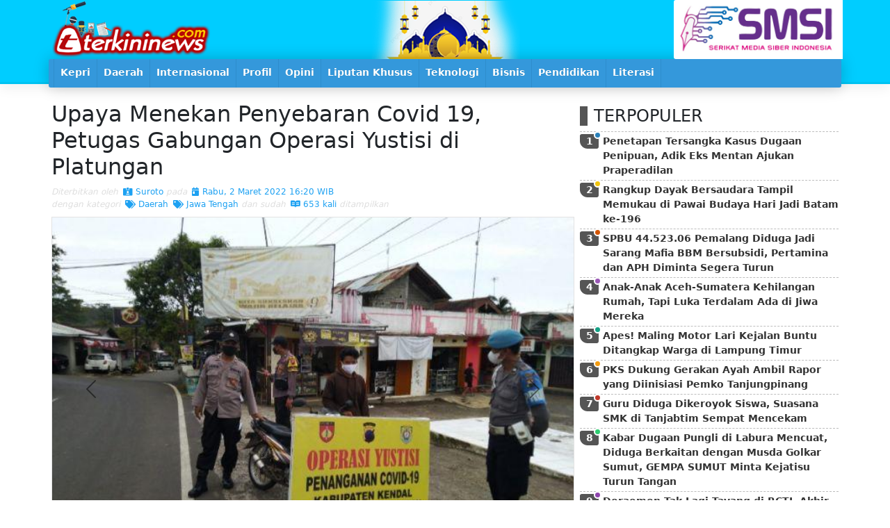

--- FILE ---
content_type: text/html; charset=UTF-8
request_url: https://terkininews.com/2022/03/02/Upaya-Menekan-Penyebaran-Covid-19-Petugas-Gabungan-Operasi-Yustisi-di-Platungan.html
body_size: 7304
content:
<!DOCTYPE html>
<html lang="en-US" prefix="og: https://ogp.me/ns#">
<head>
    <meta charset="utf-8">
    <meta http-equiv="X-UA-Compatible" content="IE=edge">
    <meta content='width=device-width, initial-scale=1, maximum-scale=1' name='viewport'/>
    <meta name="theme-color" content="#00A0C7"/>
    <link rel="manifest" href="https://terkininews.com/manifest.json" />
    <meta http-equiv="Content-Type" content="text/html; charset=utf-8" />
    <meta name="keywords" content="">
    <meta itemprop="name" content="Terkininews.com">
    <meta property="og:site_name" content="Terkininews.com">
    <title>Upaya Menekan Penyebaran Covid 19, Petugas Gabungan Operasi Yustisi di Platungan -  Terkininews.com</title>
    <meta property="og:title" content="Upaya Menekan Penyebaran Covid 19, Petugas Gabungan Operasi Yustisi di Platungan -  Terkininews.com">
    <meta name="description" content="KENDAL - JATENG

Dalam rangka penegakan Peraturan Bupati Kendal Nomor 67 tahun 2020, petugas gabungan laksanakan Operasi Yustisi pada hari Rabu 2/3/2022 di Jalan Raya Plantungan depan pasar Wonokambang Desa Tirtomulyo, Kecamatan Plantungan.


Kegiatan tersebut dipimpin oleh Wakapolsek Plantungan&nbsp; Iptu">
    <meta property="og:description" content="KENDAL - JATENG

Dalam rangka penegakan Peraturan Bupati Kendal Nomor 67 tahun 2020, petugas gabungan laksanakan Operasi Yustisi pada hari Rabu 2/3/2022 di Jalan Raya Plantungan depan pasar Wonokambang Desa Tirtomulyo, Kecamatan Plantungan.


Kegiatan tersebut dipimpin oleh Wakapolsek Plantungan&nbsp; Iptu">
    <meta itemprop="description" content="KENDAL - JATENG

Dalam rangka penegakan Peraturan Bupati Kendal Nomor 67 tahun 2020, petugas gabungan laksanakan Operasi Yustisi pada hari Rabu 2/3/2022 di Jalan Raya Plantungan depan pasar Wonokambang Desa Tirtomulyo, Kecamatan Plantungan.


Kegiatan tersebut dipimpin oleh Wakapolsek Plantungan&nbsp; Iptu">
    <meta property="og:image" content="https://terkininews.com/files/images/small/Terkininewscom_220302042111_img20220302161903.jpg">
    <meta itemprop="image" content="https://terkininews.com/files/images/small/Terkininewscom_220302042111_img20220302161903.jpg">
    <meta name="author" content="Terkininews.com team">
    <meta property="og:type" content="article">
    <meta property="fb:app_id" content="918458474890171">
    <meta name="googlebot" content="index,follow">
    <meta name="robots" content="index,follow">
    <meta name="allow-search" content="yes"> 
    <meta name="audience" content="all">
    <meta name="google-site-verification" content="A4k0GN0L6pYzGsQBR6Aa5EVJoQhd85wTk4p3QCAKIfk" />
    <link href ="https://terkininews.com/files/system/favicon.png" rel="shortcut icon" type="image/x-icon"/>
    
<link href="https://cdn.jsdelivr.net/npm/bootstrap@5.0.0-beta1/dist/css/bootstrap.min.css" rel="stylesheet" integrity="sha384-giJF6kkoqNQ00vy+HMDP7azOuL0xtbfIcaT9wjKHr8RbDVddVHyTfAAsrekwKmP1" crossorigin="anonymous">
<link href="https://cdnjs.cloudflare.com/ajax/libs/font-awesome/5.15.1/css/all.min.css" rel="stylesheet" crossorigin="anonymous">
<link rel="stylesheet" href="https://terkininews.com/dist/css/esoftHMDnews.css" />
<script src="https://cdnjs.cloudflare.com/ajax/libs/jquery/3.5.1/jquery.min.js"></script>
<script async='async' src="https://cdn.jsdelivr.net/npm/bootstrap@5.0.0-beta1/dist/js/bootstrap.bundle.min.js" integrity="sha384-ygbV9kiqUc6oa4msXn9868pTtWMgiQaeYH7/t7LECLbyPA2x65Kgf80OJFdroafW" crossorigin="anonymous"></script>
<script src="//cdnjs.cloudflare.com/ajax/libs/jquery.lazy/1.7.10/jquery.lazy.min.js" type="text/javascript" ></script>
</head>
<body>
      <div id='fb-root'></div>
    <script>
      window.fbAsyncInit = function() {
        FB.init({
          appId      : '918458474890171',
          xfbml      : true,
          version    : 'v2.7'
        });
      };

      (function(d, s, id){
        var js, fjs = d.getElementsByTagName(s)[0];
        if (d.getElementById(id)) {return;}
        js = d.createElement(s); js.id = id;
        js.src = "//connect.facebook.net/en_US/sdk.js";
        fjs.parentNode.insertBefore(js, fjs);
      }(document, 'script', 'facebook-jssdk'));
    </script>
        
<div id="prossessing"><div class="progress-bar"><div></div></div ></div>
<header id="topHeader">
        <div class="container">
            <div class="row flex-nowrap justify-content-between align-items-center">
                <div class="col-md-8 topHeader">
                    <div class="banner headLeftBanner " style="background-image:url(https://terkininews.com/files/banners/banner9-25.02.2021-10.10.44-pers.png)"></div>                    <a href="/"><img src="https://terkininews.com/files/system/logoied.png" width="241px" height="71px" class="logo"></a>
                </div>
                <div class="col-4 d-none d-sm-flex topBanner">
                    <div class="banner headRightBanner " style="background-image:url(https://terkininews.com/files/banners/banner11-04.11.2025-17.49.02-SMSI.jpg)"></div>                </div>
            </div>
        </div>
        <div class="midleMenu"><div class="container">
            <button onClick="$('#menuheader').toggleClass('open')" class="btn menuOpen btn-default btn-lg"><i class="fas fa-bars"></i></button>
<ul id="menuheader" onClick="$('#menuheader').removeClass('open')">
	    <li ><a  href="/"><span>
			<img src="https://terkininews.com/files/system/logo.png" class="minicon">
		</span></a></li>
			<li ><a  target="" href="https://terkininews.com/search/label/Kepri/"><span><i class="fa hidden-lg hidden-md hidden-sm sub fa fa-list margin-r-5"></i> Kepri </span></a>
			<ul>
											<li  ><a  target="" href="https://terkininews.com/search/label/Tanjungpinang/"> <i class="fa hidden-lg hidden-md hidden-sm sub fa fa-list"></i>  Tanjungpinang</a>
                                                        </li>
											<li  ><a  target="" href="https://terkininews.com/search/label/Karimun/"> <i class="fa hidden-lg hidden-md hidden-sm sub fa fa-list"></i>  Karimun</a>
                                                        </li>
											<li  ><a  target="" href="https://terkininews.com/search/label/Batam/"> <i class="fa hidden-lg hidden-md hidden-sm sub fa fa-list"></i>  Batam</a>
                                                        </li>
											<li  ><a  target="" href="https://terkininews.com/search/label/Bintan/"> <i class="fa hidden-lg hidden-md hidden-sm sub fa fa-list"></i>  Bintan</a>
                                                        </li>
											<li  ><a  target="" href="https://terkininews.com/search/label/Lingga/"> <i class="fa hidden-lg hidden-md hidden-sm sub fa fa-list"></i>  Lingga</a>
                                                        </li>
											<li  ><a  target="" href="https://terkininews.com/search/label/Natuna/"> <i class="fa hidden-lg hidden-md hidden-sm sub fa fa-list"></i>  Natuna</a>
                                                        </li>
											<li  ><a  target="" href="https://terkininews.com/search/label/Anambas/"> <i class="fa hidden-lg hidden-md hidden-sm sub fa fa-list"></i>  Anambas</a>
                                                        </li>
				</ul>
						</li>
			<li ><a  target="" href="https://terkininews.com/search/label/Daerah/"><span><i class="fa hidden-lg hidden-md hidden-sm sub fa fa-list margin-r-5"></i> Daerah </span></a>
			<ul>
											<li  ><a  target="" href="https://terkininews.com/search/label/Kendari/"> <i class="fa hidden-lg hidden-md hidden-sm sub fa fa-list"></i>  Kendari</a>
                                                        </li>
											<li  ><a  target="" href="https://terkininews.com/search/label/Maluku/"> <i class="fa hidden-lg hidden-md hidden-sm sub fa fa-list"></i>  Maluku</a>
                                                        </li>
											<li  ><a  target="" href="https://terkininews.com/search/label/Asahan/"> <i class="fa hidden-lg hidden-md hidden-sm sub fa fa-list"></i>  Asahan</a>
                                                        </li>
											<li  ><a  target="_blank" href="https://terkininews.com/search/label/Deli-Serdang/"> <i class="fa hidden-lg hidden-md hidden-sm sub fa fa-list"></i>  Deli Serdang</a>
                                                        </li>
				</ul>
						</li>
			<li ><a  target="" href="https://terkininews.com/search/label/Internasional/"><span><i class="fa hidden-lg hidden-md hidden-sm sub fa fa-list margin-r-5"></i> Internasional </span></a>
						</li>
			<li ><a  target="" href="https://terkininews.com/search/label/Profil/"><span><i class="fa hidden-lg hidden-md hidden-sm sub fa fa-list margin-r-5"></i> Profil </span></a>
						</li>
			<li ><a  target="" href="https://terkininews.com/search/label/Opini/"><span><i class="fa hidden-lg hidden-md hidden-sm sub fa fa-list margin-r-5"></i> Opini </span></a>
						</li>
			<li ><a  target="" href="https://terkininews.com/search/label/Liputan-Khusus/"><span><i class="fa hidden-lg hidden-md hidden-sm sub fa fa-list margin-r-5"></i> Liputan Khusus </span></a>
						</li>
			<li ><a  target="" href="https://terkininews.com/search/label/Teknologi/"><span><i class="fa hidden-lg hidden-md hidden-sm sub fa fa-list margin-r-5"></i> Teknologi </span></a>
						</li>
			<li ><a  target="" href="https://terkininews.com/search/label/Bisnis/"><span><i class="fa hidden-lg hidden-md hidden-sm sub fa fa-list margin-r-5"></i> Bisnis </span></a>
						</li>
			<li ><a  target="" href="https://terkininews.com/search/label/Pendidikan/"><span><i class="fa hidden-lg hidden-md hidden-sm sub fa fa-list margin-r-5"></i> Pendidikan </span></a>
			<ul>
											<li  ><a  target="_blank" href="https://terkininews.com/search/label/suara-mahasiswa/"> <i class="fa hidden-lg hidden-md hidden-sm sub fa fa-list"></i>  Suara Mahasiswa</a>
                                                        </li>
											<li  ><a  target="_blank" href="https://terkininews.com/search/label/suara-pelajar/"> <i class="fa hidden-lg hidden-md hidden-sm sub fa fa-list"></i>  Suara Pelajar</a>
                                                        </li>
				</ul>
						</li>
			<li ><a  target="_blank" href="https://terkininews.com/search/label/literasi/"><span><i class="fa hidden-lg hidden-md hidden-sm sub fa fa-list margin-r-5"></i> Literasi </span></a>
			<ul>
											<li  ><a  target="" href="https://terkininews.com/search/label/puisi/"> <i class="fa hidden-lg hidden-md hidden-sm sub fa fa-list"></i>  Puisi</a>
                                                        </li>
				</ul>
						</li>
</ul>        </div></div>
</header>        <div class="container">
    <div class="row">
        <div class="col-md-8 p-1">
            <article class="panel baca p-0">
            <style>
                #postGaleri{display:block; margin:0 0 11px 0; overflow:hidden; border:solid 1px rgba(0,0,0,.11);}
                #postGaleri .carousel-inner{width:100%; position: relative; z-index: 1;}
                #postGaleri .carousel-inner .carousel-item::before{position: absolute; top: 0; left: 0; right: 0; bottom: 0; content: ''; z-index: 3; background: rgba(0,0,0,.11);
                background: linear-gradient(180deg, rgba(42,128,185,0) 89%, rgba(0,72,121,.91) 95%, rgba(0, 72, 121,1) 100%);}
                #postGaleri .carousel-inner .carousel-item a img{max-height: 494px;}
                #postGaleri .carousel-inner .carousel-item .carousel-caption{z-index: 9; position:absolute; bottom:0; left:0; right:0; padding:9px 41px 41px 41px; margin:0; text-align:left; color: #fff;}
                #postGaleri .carousel-inner .carousel-item .carousel-caption > b{display:block; font-size:21px;}
                #postGaleri .carousel-inner .carousel-item .carousel-caption > small{display:block; font-size:11px; color:#eee;}

                #postGaleri .carousel-indicators{ display:block; position:absolute; bottom:0; right:0;  left:0; transition:all .41s; padding:0;margin:0; font-size: 12px; z-index: 9;}
                #postGaleri .carousel-indicators li{display:inline-block; float: left; overflow: visible; position: relative; transition:all .41s; background-color: #fff; height:9px; border: none; padding:0; width:calc(100%/9); margin: 0; border-top: 21px solid transparent; border-bottom: 9px solid transparent; }
                #postGaleri .carousel-indicators li+li{border-left: solid 1px #fff; margin-left: -1px;}
                #postGaleri .carousel-indicators li.active,#postGaleri .carousel-indicators li:hover{opacity: 1;}
                #postGaleri .carousel-indicators li span{position:absolute; display: block; background-color: #fff; text-indent: 0; font-size: 9px; line-height: 21px; font-weight: 700; border-radius: 50%; text-align: center; color: #333; top: 0; left: 50%; width: 21px; height: 21px; padding: 0; margin: -7px 0 0 -11px;}
                #postGaleri .carousel-indicators li img{position:absolute; display: block; border-radius: 5px; border: solid 2px #fff; top: 0; left: 50%; width: 41px; height: 41px; padding: 0; margin: -27px 0 0 -21px;}

                .sharedBox{position: relative; font-size: 0;}
                .share{display: inline-block; font-size: 12px; margin: 1px; transition: opacity .41s; border: solid 3px #dedede; border-radius: 5px; padding: 3px; min-width: 41px; text-align: center;}
                .share:hover{opacity: .41;}
                .facebook{color: #3B5191 !important; border-color: #3B5191 !important;  background-color: #fff !important;}
                .whatsapp{color: #2AB200 !important; border-color: #2AB200 !important; background-color: #fff !important;}
                .twitter{color: #1DA1F2 !important; border-color: #1DA1F2 !important; background-color: #fff !important;}
                .telegram{color: #2FA7DA !important; border-color: #2FA7DA !important; background-color: #fff !important;}

                
                article header > span{display: block; font-size: 12px;}
                article header > span a{margin:0 0 0 3px; display: inline-block; color: #1DA1F2;}
                article header em{color: #dedede !important;}
                @media screen and (max-width: 616px){
                    #postGaleri .carousel-inner .item .carousel-caption > b{font-size:13px;}
                    .sharedBox{text-align: center;}
                    .share{width:calc(100%/4.5);} 
                    article header > span > span{display: block;}
                }
            </style>
            	<h2 class="text-black">Upaya Menekan Penyebaran Covid 19, Petugas Gabungan Operasi Yustisi di Platungan</h2>
            	<header><span>
                            <em>Diterbitkan oleh </em>
                                <a class="author" href="https://terkininews.com/search/author/suroto/"><i class="fas fa-id-card-alt"></i> Suroto</a>
                            <span>
                                <em>pada</em>
                                <a class="date" href="https://terkininews.com/search/2022/03/02/"><i class="fas fa-calendar-day"></i> Rabu, 2 Maret 2022 16:20 WIB</a>
                            </span>
                        </span>
                        <span>
                            <em>dengan kategori </em>
                                                                                                <a class="kategori" href="https://terkininews.com/search/label/daerah/"><i class="fa fa-tags"></i> Daerah</a>
                                                                    <a class="kategori" href="https://terkininews.com/search/label/jawa-tengah/"><i class="fa fa-tags"></i> Jawa Tengah</a>
                                                                                    <span>
                                <em>dan sudah </em>
                                <a class="kategori"><i class="fab fa-readme"></i> 653 kali</a> <em>ditampilkan</em>
                            </span>
                        </span>
                </header>
                                         <div id="postGaleri" class="carousel carousel-dark slide" data-bs-ride="carousel">
                            <div class="carousel-inner" role="listbox">
                                                                    <div class="carousel-item active">
                                            <a href="https://terkininews.com/files/images/small/Terkininewscom_220302042110_img20220302161921.jpg" target="_blank">
                                                <div class="carousel-caption d-none d-md-block text-center font-italic"></div>
                                                <img class="gambar d-block w-100" src="https://terkininews.com/files/images/small/Terkininewscom_220302042110_img20220302161921.jpg">
                                            </a>
                                        </div>
                                                                    <div class="carousel-item ">
                                            <a href="https://terkininews.com/files/images/small/Terkininewscom_220302042110_img20220302161849.jpg" target="_blank">
                                                <div class="carousel-caption d-none d-md-block text-center font-italic"></div>
                                                <img class="gambar d-block w-100" src="https://terkininews.com/files/images/small/Terkininewscom_220302042110_img20220302161849.jpg">
                                            </a>
                                        </div>
                                                                    <div class="carousel-item ">
                                            <a href="https://terkininews.com/files/images/small/Terkininewscom_220302042111_img20220302161903.jpg" target="_blank">
                                                <div class="carousel-caption d-none d-md-block text-center font-italic"></div>
                                                <img class="gambar d-block w-100" src="https://terkininews.com/files/images/small/Terkininewscom_220302042111_img20220302161903.jpg">
                                            </a>
                                        </div>
                                                        </div>
                                                            <ol class="carousel-indicators"><li data-bs-target="#postGaleri" data-bs-slide-to="0" class="active"><img class="d-none d-lg-block" src="https://terkininews.com/files/images/mini/Terkininewscom_220302042110_img20220302161921.jpg"></li><li data-bs-target="#postGaleri" data-bs-slide-to="1" class=""><img class="d-none d-lg-block" src="https://terkininews.com/files/images/mini/Terkininewscom_220302042110_img20220302161849.jpg"></li><li data-bs-target="#postGaleri" data-bs-slide-to="2" class=""><img class="d-none d-lg-block" src="https://terkininews.com/files/images/mini/Terkininewscom_220302042111_img20220302161903.jpg"></li></ol>
                                
                                <a class="carousel-control-prev" href="#postGaleri" role="button" data-bs-slide="prev">
                                    <span class="carousel-control-prev-icon" aria-hidden="true"></span>
                                    <span class="visually-hidden">Previous</span>
                                </a>
                                <a class="carousel-control-next" href="#postGaleri" role="button" data-bs-slide="next">
                                    <span class="carousel-control-next-icon" aria-hidden="true"></span>
                                    <span class="visually-hidden">Next</span>
                                </a>
                                                        <style>
                                #postGaleri .carousel-indicators li{width:calc(100%/3);}
                            </style>
                        </div>
				                <div class="sharedBox">
                	                    <a href="https://www.facebook.com/sharer/sharer.php?u=https%3A%2F%2Fterkininews.com%2F2022%2F03%2F02%2FUpaya-Menekan-Penyebaran-Covid-19-Petugas-Gabungan-Operasi-Yustisi-di-Platungan.html" class="share facebook" title="Facebook" target="_blank"><i class="fab fa-2x fa-facebook-square"></i></a>
                    <a href="https://twitter.com/intent/tweet?text=Upaya%20Menekan%20Penyebaran%20Covid%2019%2C%20Petugas%20Gabungan%20Operasi%20Yustisi%20di%20Platungan%20%23terkininews%20%40terkininews%20https%3A%2F%2Fterkininews.com%2F2022%2F03%2F02%2FUpaya-Menekan-Penyebaran-Covid-19-Petugas-Gabungan-Operasi-Yustisi-di-Platungan.html&original_referer=https%3A%2F%2Fterkininews.com%2F2022%2F03%2F02%2FUpaya-Menekan-Penyebaran-Covid-19-Petugas-Gabungan-Operasi-Yustisi-di-Platungan.html&related=clicktotweet" class="share twitter" title="Twitter" target="_blank"><i class="fab fa-2x fa-twitter-square"></i></a>
                    <a href="https://api.whatsapp.com/send?text=Upaya%20Menekan%20Penyebaran%20Covid%2019%2C%20Petugas%20Gabungan%20Operasi%20Yustisi%20di%20Platungan%0D%0Ahttps%3A%2F%2Fterkininews.com%2F2022%2F03%2F02%2FUpaya-Menekan-Penyebaran-Covid-19-Petugas-Gabungan-Operasi-Yustisi-di-Platungan.html" class="share whatsapp" title="Whatsapp" target="_blank"><i class="fab fa-2x fa-whatsapp-square"></i></a>
                    <a href="https://t.me/share/url?url=https%3A%2F%2Fterkininews.com%2F2022%2F03%2F02%2FUpaya-Menekan-Penyebaran-Covid-19-Petugas-Gabungan-Operasi-Yustisi-di-Platungan.html&text=Upaya%20Menekan%20Penyebaran%20Covid%2019%2C%20Petugas%20Gabungan%20Operasi%20Yustisi%20di%20Platungan" class="share telegram" title="Telegram" target="_blank"><i class="fab fa-2x fa-telegram"></i></a>
                </div>
                <div class="clearfix margin"></div>
                <p><p><strong>KENDAL - JATENG</strong></p>

<p>Dalam rangka penegakan Peraturan Bupati Kendal Nomor 67 tahun 2020, petugas gabungan laksanakan Operasi Yustisi pada hari Rabu 2/3/2022 di Jalan Raya Plantungan depan pasar Wonokambang Desa Tirtomulyo, Kecamatan Plantungan.</p>

<p><br />
Kegiatan tersebut dipimpin oleh Wakapolsek Plantungan&nbsp; Iptu Yudi Supada dengan melibatkan dari Polri sebanyak 6 personel, TNI sebanyak 2 personel, Satpol PP Kecaman 2 personel.</p>

<p><br />
Disela sela kegiatan Wakapolsek Platungan menegaskan&quot; Dalam rangka menegakkan disiplin protokol kesehatan Kami petugas gabungan dari Polri, TNI dan Satpol PP menggelar operasi yustisi di Depan Pasar Wonokambang Desa Tirtomulyo Kecamatan Platungan,&quot; tegasnya.</p>

<p>&quot; Setiap masyarakat yang tidak melaksanakan protokol kesehatan akan kami beri teguran dan kami berikan masker gratis. Tindakan yang kami lakukan adalah sebagai upaya menekan penyebaran Covid 19 yang saat ini angkanya terus meningkat, &quot; imbuhnya.</p>

<p>Kami hanya ingin melindungi masyarakat dari penyebaran Covid 19 apalagi sekarang ada varian baru yaitu omikron. Kami akan terus mengedukasi masyarakat betapa pentingnya Menjalankan Prokes dalam kegiatan sehari-hari, &quot; pungkasnya.</p>

<p>Suroto Anto Saputro</p>
</p>
                                <div class="fb-comments" data-href="https://terkininews.com/2022/03/02/Upaya-Menekan-Penyebaran-Covid-19-Petugas-Gabungan-Operasi-Yustisi-di-Platungan.html" data-width="100%" data-numposts="9"></div>
                <div class="clearfix"></div>
            </article>
            
        </div>
        <div class="col-md-4 p-1">
            
							<ul class="asidePostBox mt-2 mb-2">
					<h4>TERPOPULER</h4>
											<li class="post-46216 asidePost asidePost-1481 asidePost-a1">
							<div class="urut">1</div>
							<header>
								<h2 itemprop="name"><a href="https://terkininews.com/2025/12/16/Penetapan-Tersangka-Kasus-Dugaan-Penipuan-Adik-Eks-Mentan-Ajukan-Praperadilan.html" title="Penetapan Tersangka Kasus Dugaan Penipuan, Adik Eks Mentan Ajukan Praperadilan " itemprop="url">Penetapan Tersangka Kasus Dugaan Penipuan, Adik Eks Mentan Ajukan Praperadilan </a></h2>
							</header>
							</li>
											<li class="post-46243 asidePost asidePost-1467 asidePost-a2">
							<div class="urut">2</div>
							<header>
								<h2 itemprop="name"><a href="https://terkininews.com/2025/12/20/Rangkup-Dayak-Bersaudara-Tampil-Memukau-di-Pawai-Budaya-Hari-Jadi-Batam-ke-196.html" title="Rangkup Dayak Bersaudara Tampil Memukau di Pawai Budaya Hari Jadi Batam ke-196" itemprop="url">Rangkup Dayak Bersaudara Tampil Memukau di Pawai Budaya Hari Jadi Batam ke-196</a></h2>
							</header>
							</li>
											<li class="post-46331 asidePost asidePost-856 asidePost-a3">
							<div class="urut">3</div>
							<header>
								<h2 itemprop="name"><a href="https://terkininews.com/2026/01/06/SPBU-4452306-Pemalang-Diduga-Jadi-Sarang-Mafia-BBM-Bersubsidi-Pertamina-dan-APH-Diminta-Segera-Turun.html" title="SPBU 44.523.06 Pemalang Diduga Jadi Sarang Mafia BBM Bersubsidi, Pertamina dan APH Diminta Segera Turun" itemprop="url">SPBU 44.523.06 Pemalang Diduga Jadi Sarang Mafia BBM Bersubsidi, Pertamina dan APH Diminta Segera Turun</a></h2>
							</header>
							</li>
											<li class="post-46281 asidePost asidePost-782 asidePost-a4">
							<div class="urut">4</div>
							<header>
								<h2 itemprop="name"><a href="https://terkininews.com/2025/12/26/Anak-Anak-Aceh-Sumatera-Kehilangan-Rumah-Tapi-Luka-Terdalam-Ada-di-Jiwa-Mereka.html" title="Anak-Anak Aceh-Sumatera Kehilangan Rumah, Tapi Luka Terdalam Ada di Jiwa Mereka" itemprop="url">Anak-Anak Aceh-Sumatera Kehilangan Rumah, Tapi Luka Terdalam Ada di Jiwa Mereka</a></h2>
							</header>
							</li>
											<li class="post-46262 asidePost asidePost-742 asidePost-a5">
							<div class="urut">5</div>
							<header>
								<h2 itemprop="name"><a href="https://terkininews.com/2025/12/25/Apes-Maling-Motor-Lari-Kejalan-Buntu-Ditangkap-Warga-di-Lampung-Timur.html" title="Apes! Maling Motor Lari Kejalan Buntu Ditangkap Warga di Lampung Timur" itemprop="url">Apes! Maling Motor Lari Kejalan Buntu Ditangkap Warga di Lampung Timur</a></h2>
							</header>
							</li>
											<li class="post-46228 asidePost asidePost-672 asidePost-a6">
							<div class="urut">6</div>
							<header>
								<h2 itemprop="name"><a href="https://terkininews.com/2025/12/18/PKS-Dukung-Gerakan-Ayah-Ambil-Rapor-yang-Diinisiasi-Pemko-Tanjungpinang.html" title="PKS Dukung Gerakan Ayah Ambil Rapor yang Diinisiasi Pemko Tanjungpinang" itemprop="url">PKS Dukung Gerakan Ayah Ambil Rapor yang Diinisiasi Pemko Tanjungpinang</a></h2>
							</header>
							</li>
											<li class="post-46389 asidePost asidePost-591 asidePost-a7">
							<div class="urut">7</div>
							<header>
								<h2 itemprop="name"><a href="https://terkininews.com/2026/01/15/Guru-Diduga-Dikeroyok-Siswa-Suasana-SMK-di-Tanjabtim-Sempat-Mencekam.html" title="Guru Diduga Dikeroyok Siswa, Suasana SMK di Tanjabtim Sempat Mencekam" itemprop="url">Guru Diduga Dikeroyok Siswa, Suasana SMK di Tanjabtim Sempat Mencekam</a></h2>
							</header>
							</li>
											<li class="post-46240 asidePost asidePost-578 asidePost-a8">
							<div class="urut">8</div>
							<header>
								<h2 itemprop="name"><a href="https://terkininews.com/2025/12/19/Kabar-Dugaan-Pungli-di-Labura-Mencuat-Diduga-Berkaitan-dengan-Musda-Golkar-Sumut-GEMPA-SUMUT-Minta-Kejatisu-Turun-Tangan.html" title="Kabar Dugaan Pungli di Labura Mencuat, Diduga Berkaitan dengan Musda Golkar Sumut, GEMPA SUMUT Minta Kejatisu Turun Tangan" itemprop="url">Kabar Dugaan Pungli di Labura Mencuat, Diduga Berkaitan dengan Musda Golkar Sumut, GEMPA SUMUT Minta Kejatisu Turun Tangan</a></h2>
							</header>
							</li>
											<li class="post-46327 asidePost asidePost-563 asidePost-a9">
							<div class="urut">9</div>
							<header>
								<h2 itemprop="name"><a href="https://terkininews.com/2026/01/06/Doraemon-Tak-Lagi-Tayang-di-RCTI-Akhir-Kenangan-Minggu-Pagi.html" title="Doraemon Tak Lagi Tayang di RCTI, Akhir Kenangan Minggu Pagi?" itemprop="url">Doraemon Tak Lagi Tayang di RCTI, Akhir Kenangan Minggu Pagi?</a></h2>
							</header>
							</li>
											<li class="post-46277 asidePost asidePost-560 asidePost-a10">
							<div class="urut">10</div>
							<header>
								<h2 itemprop="name"><a href="https://terkininews.com/2025/12/28/Samsat-Drive-Thru-di-Lampung-Timur-Bayar-Pajak-Kendaraan-17-Menit-Selesai.html" title="Samsat Drive Thru di Lampung Timur, Bayar Pajak Kendaraan 17 Menit Selesai" itemprop="url">Samsat Drive Thru di Lampung Timur, Bayar Pajak Kendaraan 17 Menit Selesai</a></h2>
							</header>
							</li>
											<li class="post-46372 asidePost asidePost-408 asidePost-a11">
							<div class="urut">11</div>
							<header>
								<h2 itemprop="name"><a href="https://terkininews.com/2026/01/13/Balai-TNWK-Lampung-Timur-Dikepung-Ribuan-Warga-Desak-3-Tuntutan-Ini.html" title="Balai TNWK Lampung Timur Dikepung Ribuan Warga, Desak 3 Tuntutan Ini" itemprop="url">Balai TNWK Lampung Timur Dikepung Ribuan Warga, Desak 3 Tuntutan Ini</a></h2>
							</header>
							</li>
											<li class="post-46226 asidePost asidePost-398 asidePost-a12">
							<div class="urut">12</div>
							<header>
								<h2 itemprop="name"><a href="https://terkininews.com/2025/12/18/Diduga-Oknum-Aparat-di-Purbalingga-Fasilitasi-Judi-Sabung-Ayam-Polres-dan-Pomdam-Harus-Turun-Tangan.html" title="Diduga Oknum Aparat di Purbalingga Fasilitasi Judi Sabung Ayam, Polres dan Pomdam Harus Turun Tangan" itemprop="url">Diduga Oknum Aparat di Purbalingga Fasilitasi Judi Sabung Ayam, Polres dan Pomdam Harus Turun Tangan</a></h2>
							</header>
							</li>
											<li class="post-46225 asidePost asidePost-385 asidePost-a13">
							<div class="urut">13</div>
							<header>
								<h2 itemprop="name"><a href="https://terkininews.com/2025/12/18/Kelangkaan-LPG-Subsidi-di-Sintang-Berpotensi-Langgar-UU-Migas.html" title="Kelangkaan LPG Subsidi di Sintang Berpotensi Langgar UU Migas" itemprop="url">Kelangkaan LPG Subsidi di Sintang Berpotensi Langgar UU Migas</a></h2>
							</header>
							</li>
											<li class="post-46350 asidePost asidePost-384 asidePost-a14">
							<div class="urut">14</div>
							<header>
								<h2 itemprop="name"><a href="https://terkininews.com/2026/01/10/Kebakaran-Hebat-di-Samping-Masjid-Agung-Batuaji-Asap-Hitam-Selimuti-Langit-Batam.html" title="Kebakaran Hebat di Samping Masjid Agung Batuaji, Asap Hitam Selimuti Langit Batam" itemprop="url">Kebakaran Hebat di Samping Masjid Agung Batuaji, Asap Hitam Selimuti Langit Batam</a></h2>
							</header>
							</li>
											<li class="post-46218 asidePost asidePost-374 asidePost-a15">
							<div class="urut">15</div>
							<header>
								<h2 itemprop="name"><a href="https://terkininews.com/2025/12/16/LPDG-Kota-Bekasi-Bentuk-Pengurus-Baru-Periode-2025-2030-Kontingen-untuk-UDG-2027-di-Sulawesi.html" title="LPDG Kota Bekasi Bentuk Pengurus Baru Periode 2025-2030, Kontingen untuk UDG 2027 di Sulawesi" itemprop="url">LPDG Kota Bekasi Bentuk Pengurus Baru Periode 2025-2030, Kontingen untuk UDG 2027 di Sulawesi</a></h2>
							</header>
							</li>
									</ul>
						<aside class="sticky">
			<div class="banner stickyAsideBanner banner313x313px" ><span><img src="https://terkininews.com/files/banners/banner6-17.12.2025-08.44.46-ojk.JPG" ></span><strong style="background-image:url(https://terkininews.com/files/banners/banner6-17.12.2025-08.44.46-ojk.JPG)"></strong><a href="https://terkininews.com/2025/11/21/Paripurna-PenyampaianPengantar-KU-APBD-Dan-PPAS-APBD-Tahun-Anggaran-2026.html" target="_blank"></a></div>														</aside>        </div>
</div></div>        
<footer>
	<div class="container text-center">
        ikuti kami di<br>
        <a href="/@Terkininews">    <i class="fab fa-2x fa-facebook-square"></i></a>
        <a href="/@Terkininews">    <i class="fab fa-2x fa-twitter-square"></i></a>
        <a href="/+Terkininews"> <i class="fab fa-2x fa-google-plus-square"></i></a>
        <div class="menuBawah"><button onClick="$('#menufooter').toggleClass('open')" class="btn menuOpen btn-default btn-lg"><i class="fas fa-bars"></i></button>
<ul id="menufooter" onClick="$('#menufooter').removeClass('open')">
	    <li ><a  href="/"><span>
			<img src="https://terkininews.com/files/system/logo.png" class="minicon">
		</span></a></li>
			<li ><a  target="" href="https://terkininews.com/page/Pedoman-Media-Cyber.html"><span><i class="fa hidden-lg hidden-md hidden-sm sub fa fa-info-circle margin-r-5"></i> Pedoman Media Cyber </span></a>
						</li>
			<li ><a  target="" href="https://terkininews.com/page/Struktur.html"><span><i class="fa hidden-lg hidden-md hidden-sm sub fa fa-sitemap margin-r-5"></i> Redaksi </span></a>
			<ul>
				</ul>
						</li>
</ul></div>
    	<small class="copyright">
            Terkininews.com<br>
            <small><em>Portal situs berita terkini negeri bahari</em></small><br>
            <small>© 2026 | All Right Reserved</small>
        </small>
    </div>
    <a class="btn btn-md btn-warning" id="toTop" onClick="$(window).scrollTop('0');"><i class="fa fa-chevron-up"></i></a>
    
    <script>
            var loading=true;
            function sysLoading(x) {
                if(x=='1'){ loading=false; 
                    $("#prossessing").show();$("#prossessing .progress-bar").css("width", "0%"); 
                }else{	$("#prossessing .progress-bar").css("width", "91%"); 
                                setTimeout(function() { $("#prossessing .progress-bar").css("width", "99%");  }, 99);
                                setTimeout(function() {  loading=true; $("#prossessing .progress-bar").css("width", "0%"); $("#prossessing").hide(); }, 313);
                }
            };
            
            $(document).ready(function() {  
                var positions = $(window).scrollTop();
                $(window).scroll(function () {
                    var scrolls = $(window).scrollTop();
                    if (scrolls > positions) {  $('body > header,body').addClass('top');	//alert('down');
                    } else {                    $('body > header,body').removeClass('top'); //alert('up');
                    }
                    if(scrolls>99){ $('#toTop').fadeIn();}else{$('#toTop').fadeOut();};
                                        positions = scrolls;
                });
            });
        </script>
</footer></body>
</html>
